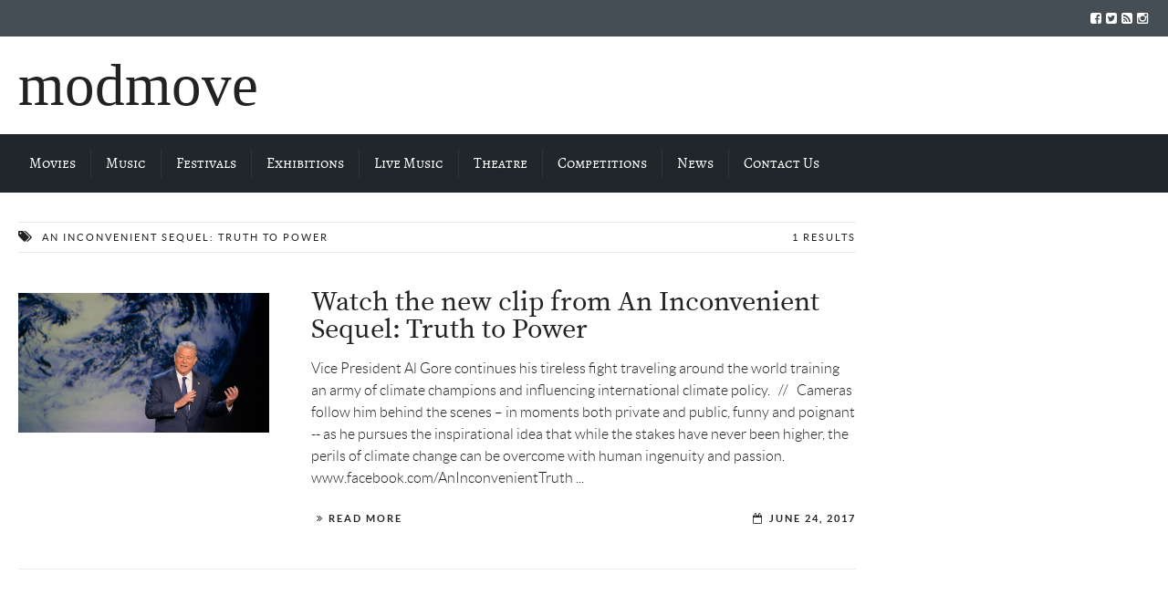

--- FILE ---
content_type: text/html; charset=UTF-8
request_url: https://modmove.com/tag/an-inconvenient-sequel-truth-to-power/
body_size: 79394
content:

<!DOCTYPE html>
<!--[if lt IE 7]>      <html class="no-js lt-ie9 lt-ie8 lt-ie7"> lang="en-AU"> <![endif]-->
<!--[if IE 7]>         <html class="no-js lt-ie9 lt-ie8"> lang="en-AU"> <![endif]-->
<!--[if IE 8]>         <html class="no-js lt-ie9"> lang="en-AU"> <![endif]-->
<!--[if gt IE 8]><!--> <html class="no-js" lang="en-AU"> <!--<![endif]-->

	<head>

        <!-- GENERAL HEADER -->
        <title>modmove | An Inconvenient Sequel: Truth to Power</title>
		<meta content="width=device-width, initial-scale=1, maximum-scale=1, user-scalable=no" name="viewport">
		<meta content="black" name="apple-mobile-web-app-status-bar-style">
		<!--[if IE]><meta http-equiv="X-UA-Compatible" content="IE=edge,chrome=1"><![endif]-->

        <!-- THEME OPTIONS -->
        
        <!-- DYNAMIC HEAD -->
        	<!-- NATIVE HEADER STUFF -->

		
		
		<meta charset="UTF-8">
		<link rel="pingback" href="https://modmove.com/xmlrpc.php" />

	<!-- FAVICON -->

		<link rel="apple-touch-icon" sizes="57x57" href="https://modmove.com/wp-content/themes/scene/img/favicons/apple-touch-icon-57x57.png">
		<link rel="apple-touch-icon" sizes="114x114" href="https://modmove.com/wp-content/themes/scene/img/favicons/apple-touch-icon-114x114.png">
		<link rel="apple-touch-icon" sizes="72x72" href="https://modmove.com/wp-content/themes/scene/img/favicons/apple-touch-icon-72x72.png">
		<link rel="apple-touch-icon" sizes="144x144" href="https://modmove.com/wp-content/themes/scene/img/favicons/apple-touch-icon-144x144.png">
		<link rel="apple-touch-icon" sizes="60x60" href="https://modmove.com/wp-content/themes/scene/img/favicons/apple-touch-icon-60x60.png">
		<link rel="apple-touch-icon" sizes="120x120" href="https://modmove.com/wp-content/themes/scene/img/favicons/apple-touch-icon-120x120.png">
		<link rel="apple-touch-icon" sizes="76x76" href="https://modmove.com/wp-content/themes/scene/img/favicons/apple-touch-icon-76x76.png">
		<link rel="apple-touch-icon" sizes="152x152" href="https://modmove.com/wp-content/themes/scene/img/favicons/apple-touch-icon-152x152.png">

		<meta name="msapplication-TileColor" content="#ffffff">
		<meta name="msapplication-TileImage" content="favicons/mstile-144x144.png">
		 
		<link rel="shortcut icon" href="https://modmove.com/wp-content/themes/scene/img/favicons/favicon.ico" />

		
	<!-- USER FONTS -->

																<link href='http://fonts.googleapis.com/css?family=Merriweather' rel='stylesheet' type='text/css'>
	<!-- OPEN GRAPH -->

		
			<meta property="og:type" content="article" />
			<meta property="og:url" content="http://modmove.com/tag/an-inconvenient-sequel-truth-to-power/"/>
			<meta property="og:site_name" content="modmove" />

								<meta property="og:title" content="modmove" />
				
								<meta property="og:description" content="

Vice President Al Gore continues his tireless fight traveling around the world training an army of climate champions and influencing international climate policy.

&nbsp;
 // 
&nbsp;

Cameras follow him behind the scenes – in moments both private and public, funny and poignant -- as he pursues the inspirational idea that while the ..."/>
				
								<meta property="og:image" content="https://modmove.com/wp-content/uploads/2017/06/An_Inconvenient_Sequel-Truth_to_Power_Trailer.jpg" />
				
		
		<!-- WORDPRESS MAIN HEADER CALL -->
		<link rel="alternate" type="application/rss+xml" title="modmove &raquo; Feed" href="https://modmove.com/feed/" />
<link rel="alternate" type="application/rss+xml" title="modmove &raquo; Comments Feed" href="https://modmove.com/comments/feed/" />
<link rel="alternate" type="application/rss+xml" title="modmove &raquo; An Inconvenient Sequel: Truth to Power Tag Feed" href="https://modmove.com/tag/an-inconvenient-sequel-truth-to-power/feed/" />
		<script type="text/javascript">
			window._wpemojiSettings = {"baseUrl":"https:\/\/s.w.org\/images\/core\/emoji\/72x72\/","ext":".png","source":{"concatemoji":"https:\/\/modmove.com\/wp-includes\/js\/wp-emoji-release.min.js?ver=4.2.4"}};
			!function(a,b,c){function d(a){var c=b.createElement("canvas"),d=c.getContext&&c.getContext("2d");return d&&d.fillText?(d.textBaseline="top",d.font="600 32px Arial","flag"===a?(d.fillText(String.fromCharCode(55356,56812,55356,56807),0,0),c.toDataURL().length>3e3):(d.fillText(String.fromCharCode(55357,56835),0,0),0!==d.getImageData(16,16,1,1).data[0])):!1}function e(a){var c=b.createElement("script");c.src=a,c.type="text/javascript",b.getElementsByTagName("head")[0].appendChild(c)}var f,g;c.supports={simple:d("simple"),flag:d("flag")},c.DOMReady=!1,c.readyCallback=function(){c.DOMReady=!0},c.supports.simple&&c.supports.flag||(g=function(){c.readyCallback()},b.addEventListener?(b.addEventListener("DOMContentLoaded",g,!1),a.addEventListener("load",g,!1)):(a.attachEvent("onload",g),b.attachEvent("onreadystatechange",function(){"complete"===b.readyState&&c.readyCallback()})),f=c.source||{},f.concatemoji?e(f.concatemoji):f.wpemoji&&f.twemoji&&(e(f.twemoji),e(f.wpemoji)))}(window,document,window._wpemojiSettings);
		</script>
		<style type="text/css">
img.wp-smiley,
img.emoji {
	display: inline !important;
	border: none !important;
	box-shadow: none !important;
	height: 1em !important;
	width: 1em !important;
	margin: 0 .07em !important;
	vertical-align: -0.1em !important;
	background: none !important;
	padding: 0 !important;
}
</style>
<link rel='stylesheet' id='scene_widgets_plugin_style-css'  href='https://modmove.com/wp-content/plugins/scene-widgets-plugin/css/style.css?ver=4.2.4' type='text/css' media='all' />
<link rel='stylesheet' id='normalize-css'  href='https://modmove.com/wp-content/themes/scene/css/normalize.min.css?ver=4.2.4' type='text/css' media='all' />
<link rel='stylesheet' id='canon-flexslider-style-css'  href='https://modmove.com/wp-content/themes/scene/css/flexslider.css?ver=4.2.4' type='text/css' media='all' />
<link rel='stylesheet' id='canon-font-awesome-style-css'  href='https://modmove.com/wp-content/themes/scene/css/font-awesome.css?ver=4.2.4' type='text/css' media='all' />
<link rel='stylesheet' id='canon-owl-carousel-style-css'  href='https://modmove.com/wp-content/themes/scene/js/owl-carousel/owl.carousel.css?ver=4.2.4' type='text/css' media='all' />
<link rel='stylesheet' id='canon-mosaic-style-css'  href='https://modmove.com/wp-content/themes/scene/css/mosaic.css?ver=4.2.4' type='text/css' media='all' />
<link rel='stylesheet' id='canon-sidr-style-css'  href='https://modmove.com/wp-content/themes/scene/css/jquery.sidr.light.css?ver=4.2.4' type='text/css' media='all' />
<link rel='stylesheet' id='canon-mediaelementplayer-style-css'  href='https://modmove.com/wp-content/themes/scene/js/media/mediaelementplayer.min.css?ver=4.2.4' type='text/css' media='all' />
<link rel='stylesheet' id='canon-fancybox-style-css'  href='https://modmove.com/wp-content/themes/scene/js/fancybox/jquery.fancybox.css?ver=4.2.4' type='text/css' media='all' />
<link rel='stylesheet' id='canon-fancybox-buttons-style-css'  href='https://modmove.com/wp-content/themes/scene/js/fancybox/helpers/jquery.fancybox-buttons.css?ver=4.2.4' type='text/css' media='all' />
<link rel='stylesheet' id='canon-fancybox-thumbs-style-css'  href='https://modmove.com/wp-content/themes/scene/js/fancybox/helpers/jquery.fancybox-thumbs.css?ver=4.2.4' type='text/css' media='all' />
<link rel='stylesheet' id='js_composer_front-css'  href='https://modmove.com/wp-content/plugins/js_composer/assets/css/js_composer.css?ver=4.3.1' type='text/css' media='all' />
<link rel='stylesheet' id='canon-composer-theme-style-css'  href='https://modmove.com/wp-content/themes/scene/css/composer-theme-style.css?ver=4.2.4' type='text/css' media='all' />
<link rel='stylesheet' id='style-css'  href='https://modmove.com/wp-content/themes/scene/style.css?ver=4.2.4' type='text/css' media='all' />
<link rel='stylesheet' id='responsive_style-css'  href='https://modmove.com/wp-content/themes/scene/css/responsive.css?ver=4.2.4' type='text/css' media='all' />
<link rel='stylesheet' id='fullwidth_style-css'  href='https://modmove.com/wp-content/themes/scene/css/full.css?ver=4.2.4' type='text/css' media='all' />

	<style type="text/css">
	
	
	
		/******************************************************************************
		HEADER OPTIONS
		
		01. Logo Max Width
		02. Header Padding
		03. Header Left Element Positioning
		04. Header Right Element Positioning
		05. Text as Logo
		06. Animate Menus
		*******************************************************************************/
		
		
		/* 
		01. LOGO MAX WIDTH ________________________________________________________ */
		.outter-wrapper .logo {
			max-width: 500px;		}



		/* 
		02. HEADER PADDING ________________________________________________________ */
		.wrapper.logo-container{
			padding-top: 10px;			padding-bottom: 0px;		}   
		
		
		
		/* 
		03. HEADER LEFT ELEMENT POSITIONING ________________________________________________________ */
		.adjust-left {
			position: relative;
			top: 10px;					}
		
		
		
		/* 
		04. HEADER RIGHT ELEMENT POSITIONING ________________________________________________________ */
		.adjust-right {
			position: relative;
								}
		
		
		
		/* 
		05. TEXT AS LOGO SIZE ________________________________________________________ */
		.logo-text {
			font-size: 65px;		}



		/* 
		06. ANIMATE MENUS   ________________________________________________________ */
		 > li {
			left: 0px;		}










		/******************************************************************************
		THEME COLOURS
		
		01. Body Background
		02. Main Plate Background
		03. General Body Text
		04. Body Link Text
		05. Body Link Text Hover
		06. Main Headings
		07. Secondary Body Text
		08. Logo as Text
		09. Pre Header Background
		10. Pre Header Text
		11. Pre Header Text Hover
		12. Header Background
		13. Header Text
		14. Header Text Hover
		15. Post Header Background
		16. Post Header Text
		17. Post Header Text Hover
		18. Tertiary Menu Background
		19. Sidr Block Background
		20. Sidr Block Text
		21. Block Headings Background
		22. Feature Text Color 1
		23. Quotes Text
		24. White Text
		25. Footer Background
		26. Button Color 1
		27. Button Color 1 Hover
		28. Light Blocks Background
		29. Featured Title Background
		30. Menu Border Color
		31. Main Border Color
		32. Footer Border Color
		33. Footer Text Color
		34. Footer Link Hover Color
		35. Footer Text Color 2
		36. Secondary Footer Block
		37. Form Elements
		38. Baseline
		39. Baseline Text
		40. Baseline Text Hover
		
		*******************************************************************************/
		
		

		/* 
		01. BODY BACKGROUND ________________________________________________________ */
		html{
			 
		}
		
		
	
		/* 
		02. MAIN PLATE BACKGROUND __________________________________________________ */
		.outter-wrapper, .text-seperator-line h5, .comment-num, fieldset.boxy fieldset, .mosaic-backdrop,
		ul.graphs > li, ul.review-graph > li .rate-span, ul.comments .even, .maintenance_notice, .text-seperator-line .btn, .text-seperator-line .btn:hover
		/* WOO COMMERCE */,
		.woocommerce #payment div.payment_box, .woocommerce-page #payment div.payment_box, .woocommerce div.product .woocommerce-tabs ul.tabs li.active, .woocommerce #content div.product .woocommerce-tabs ul.tabs li.active, .woocommerce-page div.product .woocommerce-tabs ul.tabs li.active, .woocommerce-page #content div.product .woocommerce-tabs ul.tabs li.active
		/* ROYAL SLIDER */,
		.Canon_Slider_3 .rsThumb.rsNavSelected, .Canon_Slider_1 .rsThumb:nth-child(odd){
			 
		}	
		
		
		
		/* 
		03. GENERAL BODY TEXT ______________________________________________________ */
		html, button, input, select, textarea, .comment-num
		{ 
					}
			
	
	
		/* 
		04. BODY LINK TEXT _________________________________________________________ */
		.body-wrapper a, .boxy blockquote cite, ul.comments li .more a:nth-child(2):before
		/* VC SUPPORT */,
		.wpb_toggle, .text-seperator-line a.btn{
			 		}



		/* 
		05. BODY LINK TEXT HOVER ___________________________________________________ */
		.body-wrapper a:hover, ul.tab-nav li:hover, a.title:hover *, a:hover *, .link-multipages a:hover 
		/* VC SUPPORT */,
		.wpb_toggle:hover, .wpb_tour_tabs_wrapper .wpb_tabs_nav li a:hover,  .text-seperator-line a.btn:hover
		/* ROYAL SLIDER */,
		.canonSlider .feat-title h6.meta a:hover    {
			 color: #f72323;	
		}
		
		
		
		/* 
		06. MAIN HEADINGS TEXT ___________________________________________________ */
		h1, h2, h3, h4, h5, h6
		/* WOO COMMERCE */,
		.woocommerce ul.products li.product .price, .woocommerce-page ul.products li.product .price, .woocommerce table.cart a.remove:hover, .woocommerce #content table.cart a.remove:hover, .woocommerce-page table.cart a.remove:hover, .woocommerce-page #content table.cart a.remove:hover, .summary.entry-summary .price span,  .woocommerce div.product .woocommerce-tabs ul.tabs li a, .woocommerce #content div.product .woocommerce-tabs ul.tabs li a, .woocommerce-page div.product .woocommerce-tabs ul.tabs li a, .woocommerce-page #content div.product .woocommerce-tabs ul.tabs li a, mark{
			 		}
		
		
		
		/* 
		07. SECONDARY BODY TEXT ___________________________________________________ */
		.scene_more_posts .meta, .tweet .meta, .post-date, .rss-date, .review-box .star-rating, .multi_navigation_hint
		/* WOO COMMERCE */,
		 .woocommerce-result-count, .woocommerce ul.products li.product .price del, .woocommerce-page ul.products li.product .price del, .summary.entry-summary .price del span,  .woocommerce .cart-collaterals .cart_totals p small, .woocommerce-page .cart-collaterals .cart_totals p small, .woocommerce .star-rating:before, .woocommerce-page .star-rating:before{
				
		}



		/* 
		08. LOGO AS TEXT ___________________________________________________________ */
		.outter-wrapper .logo.logo-text a{
			 		}

		
		
		/* 
		09. PRE HEADER BLOCK BACKGROUND ____________________________________________ */
		.outter-wrapper.pre-header-area, .breadcrumb-wrapper{
			background: #454e55; 
		}
		
		
		
		/* 
		10. PRE HEADER BLOCK TEXT __________________________________________________ */
		.outter-wrapper.pre-header-area ul.social-links li a, .outter-wrapper.pre-header-area a{
					}
		
		
		/* 
		11. PRE HEADER BLOCK TEXT HOVER ______________________________________________ */
		.outter-wrapper.pre-header-area ul.social-links li a:hover, 
		.outter-wrapper.pre-header-area a:hover, .outter-wrapper.pre-header-area a:hover *{
			color: #f72323;		}

		
		/* 
		12. HEADER BLOCK BACKGROUND ____________________________________________ */
		.outter-wrapper.header-area, .header-area #navigation, .header-area.nav-container,
		.header-area nav ul ul{
			background: #ffffff; 
		}
		
		
		/* 
		13. HEADER BLOCK TEXT __________________________________________________ */
		.outter-wrapper.header-area ul.social-links li a, .outter-wrapper.header-area a{
			color: #222222;		}
		
		
		
		/* 
		14. HEADER BLOCK TEXT HOVER ________________________________________________ */
		.outter-wrapper.header-area ul.social-links li a:hover, .outter-wrapper.header-area a:hover, .outter-wrapper.header-area a:hover *{
			color: #f72323;		}
		


		/* 
		15. POST HEADER BLOCK BACKGROUND ______________________________________________ */
		.outter-wrapper.post-header-area, .post-header-area #navigation, .post-header-area.nav-container,
		.post-header-area.nav-container nav ul{
			background: #1f272a; 
		}
		
		
		
		/* 
		16. POST HEADER BLOCK TEXT ____________________________________________________ */
		.post-header-area, .post-header-area a {
					}
		
		
		/* 
		17. POST HEADER BLOCK TEXT HOVER____________________________________________________ */
		.post-header-area a:hover, .post-header-area a:hover * {
			color: #f72323;		}
		
		
		
		/* 
		18. TERTIARY MENU BLOCK BACKGROUND ____________________________________________ */
		#nav ul ul, .tab-nav li, h3.v_nav, .text-seperator-bar .btn, .post-header-area.nav-container nav ul ul ul,
		.header-style-4 nav ul ul ul
		/* VC SUPPORT */,
		.wpb_tabs .wpb_tabs_nav li, .wpb_tabs .wpb_tabs_nav li:hover {
			 
		}
		
		
		
		/* 
		19. SIDR BLOCK BACKGROUND ______________________________________________ */
		.sidr, .ui-autocomplete li{
			 
		}
		
		
		
		/* 
		20. SIDR MENU TEXT ______________________________________________________ */
		.sidr a, .ui-autocomplete li a{
					}
		
		
		
		/* 
		21. BLOCK HEADINGS BACKGROUND ______________________________________________ */
		aside .widget-title, .tab-nav li.active, h3.v_nav.v_active, .text-seperator-bar, .widget_calendar caption
		/* VC SUPPORT */,
		.wpb_tabs .wpb_tabs_nav li.ui-tabs-active, .wpb_tabs .wpb_tabs_nav li.ui-tabs-active:hover, .wpb_widgetised_column .widget .widget-title  {
			 
		}
		
		
		
		/* 
		22. FEATURE TEXT COLOR 1 ______________________________________________________ */
		.feat-1, .feat-1 *, .feat-1 a, a.feat-1, .sidr a:hover, .breadcrumb-wrapper a:hover, .breadcrumb-wrapper a:hover *, h1 span, h2 span, h3 span, .highlight, .highlight:before, .highlight:after, blockquote cite, a.feat-title:hover, ul.comments .meta a, .paging .meta, .paging .col-1-2:before, .paging .col-1-2:after, .logo.logo-text a:hover, .canon_animated_number h1.super, .statistics li em, .page-numbers .current, .sticky:before,	a.toggle-btn.active:after, a.accordion-btn.active:after, a.sc_toggle-btn.active:after, a.sc_accordion-btn.active:after, nav li.fa:before, a.toggle-btn.active, a.accordion-btn.active, a.sc_toggle-btn.active, a.sc_accordion-btn.active, .scene_fact h4.fittext, ol > li:before, .post ul li:before, .link-multipages a      
		/* VC SUPPPORT */,
		.wpb_toggle_title_active, .wpb_tour .wpb_tabs_nav li.ui-tabs-active a, .ui-accordion-header-active a
		/* WOO COMMERCE */,
		.shipping_calculator h2 a, .woocommerce table.cart a.remove, .woocommerce #content table.cart a.remove, .woocommerce-page table.cart a.remove, .woocommerce-page #content table.cart a.remove, .woocommerce form .form-row .required, .woocommerce-page form .form-row .required, .woocommerce div.product .woocommerce-tabs ul.tabs li a:hover, .woocommerce #content div.product .woocommerce-tabs ul.tabs li a:hover, .woocommerce-page div.product .woocommerce-tabs ul.tabs li a:hover, .woocommerce-page #content div.product .woocommerce-tabs ul.tabs li a:hover, .woocommerce .star-rating span:before, .woocommerce-page .star-rating span:before, .woocommerce div.product .stock, .woocommerce #content div.product .stock, .woocommerce-page div.product .stock, .woocommerce-page #content div.product .stock, .woocommerce div.product .out-of-stock, .woocommerce #content div.product .out-of-stock, .woocommerce-page div.product .out-of-stock, .woocommerce-page #content div.product .out-of-stock
		/* ROYAL SLIDER */,
		.canonSlider .feat-title h6.meta, .canonSlider .feat-title h6.meta a, .canonSlider .rsThumb.rsNavSelected h3, .canonSlider .rsThumb h6, .canonSlider .rsThumb h6 a{
			color: #454e55;		}
		
		
		
		/* 
		23. QUOTES TEXT ______________________________________________________________ */
		.boxy blockquote, blockquote{
					}
		
		
		
		/* 
		24. WHITE TEXT _______________________________________________________________ */
		.breadcrumb-wrapper, .breadcrumb-wrapper a, aside .widget-title, .tab-nav li, h3.v_nav, ol.sc_graphs li,
		.post-tag-cloud li a:hover, .feat-block-1, .feat-block-2, .feat-block-3, .feat-block-4, .feat-block-5, .text-seperator-bar h5, 
		.text-seperator-bar .btn, .text-seperator-bar .btn:hover, .btn, input[type=button], input[type=submit], button, .mosaic-overlay *,
		.search_controls li em, .widget_calendar caption, .flex-direction-nav a, .flex-direction-nav a:hover, .widget_rss .widget-title .rsswidget,
		a.btn, a.btn:hover
		/* VC SUPPORT */,
		.wpb_tabs .wpb_tabs_nav li a, .wpb_tabs .wpb_tabs_nav li.ui-tabs-active a:hover, .wpb_teaser_grid .categories_filter li.active a, .wpb_widgetised_column .widget .widget-title 
		/* WOO COMMERCE */,
		.woocommerce span.onsale, .woocommerce-page span.onsale {
					}
		
		
		
		/* 
		25. FOOTER BACKGROUND _________________________________________________________ */
		.footer-wrapper {
			 
		}
		
		
		
		/* 
		26. BUTTON COLOR 1 ____________________________________________________________ */
		.btn, .form-style-2 .btn, .form-style-2 input[type=button], input[type=button]:hover, input[type=submit]:hover, button:hover,
		.form-style-2 input[type=submit], .form-style-2 button, .search_controls li 
		/* VC SUPPORT */,
		.wpb_button_a .wpb_button.wpb_btn-inverse, .vc_btn_black
		/* WOO COMMERCE */,
		p.demo_store, .woocommerce a.button, .woocommerce button.button, .woocommerce input.button, .woocommerce #respond input#submit, .woocommerce #content input.button, .woocommerce-page a.button, .woocommerce-page button.button, .woocommerce-page input.button, .woocommerce-page #respond input#submit, .woocommerce-page #content input.button,  .woocommerce a.button.alt, .woocommerce button.button.alt, .woocommerce input.button.alt, .woocommerce #respond input#submit.alt, .woocommerce #content input.button.alt, .woocommerce-page a.button.alt, .woocommerce-page button.button.alt, .woocommerce-page input.button.alt, .woocommerce-page #respond input#submit.alt, .woocommerce-page #content input.button.alt, .woocommerce-message:before, .woocommerce .shop_table.cart td.actions .button.alt, .woocommerce .shop_table.cart td.actions .button:hover, .woocommerce .woocommerce-message a.button:hover {
			 
		}
		
		
		
		/* 
		27. BUTTON COLOR 1 HOVER ______________________________________________________ */
		.feat-block-1, .text-seperator-bar .btn:hover, .btn:hover, input[type=button], input[type=submit], button, 
		.post-tag-cloud li a:hover, .search_controls li:hover, .ui-state-focus,
		.footer-wrapper .btn:hover, .footer-wrapper input[type=button]:hover, .footer-wrapper input[type=submit]:hover, .footer-wrapper button:hover, 
		.footer-wrapper .form-style-2 .btn:hover, .footer-wrapper .form-style-2 input[type=button]:hover, .footer-wrapper .form-style-2 input[type=submit]:hover, 
		.footer-wrapper .form-style-2 button:hover, .footer-wrapper .search_controls li:hover,
		ul.graphs > li .rate-span div, ul.review-graph > li .rate-span div
		/* VC SUPPORT */,
		.wpb_teaser_grid .categories_filter li.active, .wpb_button_a .wpb_button.wpb_btn-inverse:hover, .vc_btn_black:hover
		/* WOO COMMERCE */,
		.woocommerce a.button:hover, .woocommerce button:hover, .woocommerce button.button:hover, .woocommerce input.button:hover, .woocommerce #respond input#submit:hover, .woocommerce #content input.button:hover, .woocommerce-page a.button:hover, .woocommerce-page button.button:hover, .woocommerce-page input.button:hover, .woocommerce-page #respond input#submit:hover, .woocommerce-page #content input.button:hover, .woocommerce .shop_table.cart td.actions .button, .woocommerce .shop_table.cart td.actions .button.alt:hover, .woocommerce .woocommerce-message a.button,  .product .cart button.single_add_to_cart_button:hover, #place_order:hover, .woocommerce span.onsale, .woocommerce-page span.onsale,  .widget_price_filter .ui-slider .ui-slider-handle 
		{
			background: #f72323;		}
		
		
	
		/* 
		28. LIGHT BLOCKS BACKGROUND ___________________________________________________ */
		table.table-style-1 tr:nth-child(2n+2), table.table-style-1 th, fieldset.boxy, .message.promo, .post-container .boxy, .boxy.author,
		ul.comments .odd, .post-tag-cloud li a, .form-style-2 input[type=text],  .form-style-2 input[type=email], .form-style-2 input[type=password], 
		.form-style-2 textarea, .form-style-2 input[type=tel],  .form-style-2 input[type=range],.form-style-2  input[type=url], 
		.form-style-2 input[type=number], .boxy.review-box, .comments #respond.comment-respond, ul.sitemap > li > a
		/* VC SUPPORT */,
		.wpb_tour .wpb_tabs_nav li:hover, .wpb_teaser_grid .categories_filter li, .wpb_call_to_action, .vc_call_to_action, .wpb_gmaps_widget .wpb_wrapper,
		.vc_progress_bar .vc_single_bar
		/* WOO COMMERCE */,
		input.input-text, .woocommerce ul.products li.product, .woocommerce ul.products li.product.last .woocommerce-page ul.products li.product, .col2-set.addresses .address, .woocommerce-message, .woocommerce div.product .woocommerce-tabs ul.tabs li, .woocommerce #content div.product .woocommerce-tabs ul.tabs li, .woocommerce-page #content div.product .woocommerce-tabs ul.tabs li, .woocommerce #payment, .woocommerce-page #payment, .woocommerce-main-image img, input#coupon_code, .widget_price_filter .price_slider_wrapper .ui-widget-content
		/* ROYAL SLIDER */,
		.sceneDefault, .sceneDefault .rsOverflow, .sceneDefault .rsSlide, .sceneDefault .rsVideoFrameHolder, .sceneDefault .rsThumbs{
					}
		
				
		
		/* 
		29. FEATURED TITLE BACKGROUND ___________________________________________________ */
		.feat-title{
					}
		
		
		
		/* 
		30. MENU BORDER COLOR ___________________________________________________ */
		.post-header-area #navigation .nav li a, .header-area .nav ul#nav > li a, .sidr ul, .sidr ul li, 
		.post-header-area.nav-container nav ul > li > a, .header-style-4 nav > ul > li > a{
			border-color: #2b363c;		} 
		

		
		/* 
		31. MAIN BORDER COLOR ___________________________________________________ */
		.tab-contents, .body-wrapper ul.thumb-list li, .body-wrapper ul.wiget-comment-list li, hr, .text-seperator-line div,
		blockquote.right, blockquote.left, pre, table.table-style-1, table.table-style-1 th, table.table-style-1 td, table.table-style-2, 
		table.table-style-2 th, table.table-style-2 td, .post-container, .sitemap div > ul, 
		.page-heading, .thumb-list.archive, ul.comments, .post-tag-cloud, .paging, .paging .col-1-2.prev, input[type=text], input[type=email], 
		input[type=password], textarea, input[type=tel],  input[type=range], input[type=url], input[type=number], ul.toggle li, ul.accordion li,
		ul.toggle li:first-child, ul.accordion li:first-child, .scene_more_posts li, aside .list-1 li, ul.statistics li, ul.tweets li.tweet,
		.widget_archive ul li, .widget_calendar th, .widget_calendar td, .widget_categories ul li, .widget_nav_menu ul li, .widget_meta ul li,
		.widget_pages ul li, .widget_recent_comments ul li, .widget_recent_entries ul li, .widget_tag_cloud .tagcloud a, .tabs-tags a, ul.graphs > li .rate-span, ul.review-graph > li .rate-span, .cat-desription p:last-child, .body-wrapper .canon-cleanTabs-container ul.tab-nav li,
		ul.toggle li, ul.accordion li, ul.sc_toggle li, ul.sc_accordion li, .multi_nav_control, #comments_pagination .page-numbers:after
		/* VC SUPPPORT */,
		.vc_separator.vc_sep_color_grey .vc_sep_line, .wpb_toggle, .wpb_content_element.wpb_tabs .wpb_tour_tabs_wrapper .wpb_tab,
		.wpb_tour .wpb_tabs_nav li, .wpb_tour .wpb_tour_tabs_wrapper .ui-tabs-panel, .wpb_content_element .wpb_accordion_wrapper .wpb_accordion_header, 
		.wpb_content_element.wpb_tabs .wpb_tour_tabs_wrapper .wpb_tab, .wpb_teaser_grid ul.categories_filter
		/* WOO COMMERCE */,
		ul.products li .price, ul.products li h3, .woocommerce #payment div.payment_box, .woocommerce-page #payment div.payment_box, .col2-set.addresses .address, p.myaccount_user, .summary.entry-summary .price,  .summary.entry-summary .price, .product_meta .sku_wrapper, .product_meta .posted_in, .product_meta .tagged_as, .product_meta span:first-child, .woocommerce-message, .related.products, .woocommerce .widget_shopping_cart .total, .woocommerce-page .widget_shopping_cart .total, .woocommerce div.product .woocommerce-tabs ul.tabs li, .woocommerce #content div.product .woocommerce-tabs ul.tabs li, .woocommerce-page div.product .woocommerce-tabs ul.tabs li, .woocommerce-page #content div.product .woocommerce-tabs ul.tabs li, .woocommerce div.product .woocommerce-tabs ul.tabs:before, .woocommerce #content div.product .woocommerce-tabs ul.tabs:before, .woocommerce-page div.product .woocommerce-tabs ul.tabs:before, .woocommerce-page #content div.product .woocommerce-tabs ul.tabs:before, .woocommerce div.product .woocommerce-tabs ul.tabs li.active, .woocommerce #content div.product .woocommerce-tabs ul.tabs li.active, .woocommerce-page div.product .woocommerce-tabs ul.tabs li.active, .woocommerce-page #content div.product .woocommerce-tabs ul.tabs li.active, .woocommerce #reviews #comments ol.commentlist li img.avatar, .woocommerce-page #reviews #comments ol.commentlist li img.avatar, .woocommerce #reviews #comments ol.commentlist li .comment-text, .woocommerce-page #reviews #comments ol.commentlist li .comment-text, .upsells.products, .woocommerce #payment ul.payment_methods, .woocommerce-page #payment ul.payment_methods, .woocommerce form.login, .woocommerce form.checkout_coupon, .woocommerce form.register, .woocommerce-page form.login, .woocommerce-page form.checkout_coupon, .woocommerce-page form.register, .woocommerce #reviews #comments ol.commentlist, .widget_price_filter .price_slider_wrapper .ui-widget-content, .widget.woocommerce .tagcloud a, .widget.woocommerce ul.product_list_widget li, .widget.woocommerce ul.product-categories li
		/* ROYAL SLIDER */,
		.Canon_Slider_1 .rsThumb, .Canon_Slider_2 .rsThumb, .Canon_Slider_3 .rsThumb, .Canon_Slider_3 .rsThumbsHor
		  {
			border-color: #eaeaea;	
		}
		
		
		
		/* 
		32. FOOTER BORDER COLOR ___________________________________________________ */
		.footer-wrapper .tag-cloud a, .footer-wrapper .col-1-5, .footer-wrapper ul.list-1 li, .footer-wrapper ul.list-2 li, .footer-wrapper ul.list-3 li,
		.footer-wrapper .widget ul.toggle li, .footer-wrapper .widget ul.accordion li, .footer-wrapper .scene_more_posts li, .footer-wrapper ul.statistics li,
		.footer-wrapper ul.tweets li.tweet, .footer-wrapper .widget_archive ul li, .footer-wrapper .widget_calendar th, .footer-wrapper .widget_calendar td,
		.footer-wrapper .widget_categories ul li, .footer-wrapper .widget_nav_menu ul li, .footer-wrapper .widget_meta ul li, .footer-wrapper .widget_pages ul li,
		.footer-wrapper .widget_recent_comments ul li, .footer-wrapper .widget_recent_entries ul li, .footer-wrapper .widget_tag_cloud .tagcloud a, .footer-wrapper .canon-cleanTabs-container ul.tab-nav li, .footer-wrapper .tabs-tags a, .footer-wrapper .thumb-list li, .footer-wrapper .canon-cleanTabs-container .tab_content,
		 .footer-wrapper ul.wiget-comment-list li,
		 
		 .footer-wrapper .wrapper > .col-1-2, .footer-wrapper .wrapper > .col-1-3, .footer-wrapper .wrapper > .col-1-4, .footer-wrapper .wrapper > .col-1-5, .footer-wrapper .wrapper > .col-2-3, .footer-wrapper .wrapper > .col-3-4, .footer-wrapper .wrapper > .col-2-5, .footer-wrapper .wrapper > .col-3-5, .footer-wrapper .wrapper > .col-4-5{
			border-color: #2b363c;		}
		
		
		
		/* 
		33. FOOTER TEXT COLOR ___________________________________________________ */ 
		.footer-wrapper, .footer-wrapper a, .footer-wrapper a *, .footer-wrapper .canon_animated_number h1.super, .footer-wrapper .canon_animated_number h1.super span,
		.footer-wrapper .boxy blockquote, .footer-wrapper blockquote,  .footer-wrapper .widget_calendar caption, .footer-wrapper .widget-title, .footer-wrapper .canon-cleanTabs-container .tab_content .thumb-list .meta.feat-1 *   {
					}
		
		
		
		/* 
		34. FOOTER LINK HOVER COLOR ___________________________________________________ */ 
		.footer-wrapper a:hover, .footer-wrapper a:hover *, .footer-wrapper cite, .footer-wrapper .statistics li em,
		.footer-wrapper .canon-cleanTabs-container ul.tab-nav li.active, .footer-wrapper .widget ul li:before{
			color: #f72323;		}
		
		
		
		/* 
		35. SECONDARY FOOTER TEXT ___________________________________________________ */
		.footer-wrapper .scene_more_posts .meta, .footer-wrapper .tweet .meta, .footer-wrapper .post-date{
					}
		
		
		
		/* 
		36. SECONDARY FOOTER BLOCK ___________________________________________________ */
		.footer-wrapper .widget_calendar caption, .footer-wrapper .btn, .footer-wrapper input[type=button], .footer-wrapper input[type=submit], .footer-wrapper button, 
		.footer-wrapper .form-style-2 .btn, .footer-wrapper .form-style-2 input[type=button], .footer-wrapper .form-style-2 input[type=submit], .footer-wrapper .form-style-2 button, 
		.footer-wrapper .search_controls li{
					}
		
		
		
		/* 
		37. FORM ELEMENTS ___________________________________________________ */		
		input[type=text],  input[type=email], input[type=password], textarea, input[type=tel],  input[type=range], input[type=url],
		input[type=number] {
					}	

		
		
		/* 
		38. BASELINE ___________________________________________________ */	
		.base-line{
					}
		
		
		
		/* 
		39. BASELINE TEXT___________________________________________________ */	
		.base-line *{
					}
		
		
		
		/* 
		40. BASELINE TEXT HOVER ___________________________________________________ */	
		.base-line a:hover, .base-line a:hover *{
			color: #f72323;		}
		














		/******************************************************************************
		FONTS
		
		01. Body Text
		02. Main Headings Text
		03. Navigation
		04. Second/Meta Headings
		05. Bold Text
		06. Italics Text
		07. Strong Text
		08. Logo Text
		*******************************************************************************/


			
		/* 
		01. BODY TEXT _______________________________________________________________ */ 
		body, input[type=text],  input[type=email], input[type=password], textarea, input[type=tel],  input[type=range], input[type=url],
		input[type=number], .canonSlider, .fa *{
					}
			
		
			
		/* 
		02. MAIN HEADINGS TEXT ______________________________________________________ */ 
		h1, h2, h3, .widget_rss a.rsswidget,  .wpb_tour .wpb_tabs_nav li{
					}
		
		
		 
		/* 
		03. NAVIGATION ______________________________________________________________ */    
		.nav a,  .header-area .wrapper ul li a,  .pre-header-area .wrapper ul li a, .post-header-area.nav-container a, .sidr a  {
					}
		
		
		
		/* 
		04. SECOND / META HEADINGS  _________________________________________________ */ 
		.breadcrumb-wrapper, .footer-wrapper h3.widget-title, aside .widget-title, .tab-nav li, h3.v_nav, h6.meta, .rate-tab i, 
		.text-seperator-bar .btn, blockquote cite, legend, .text-seperator-bar h5, .text-seperator-line h5, .text-seperator-bar .btn, .text-seperator-line .btn, 
		ul.meta, ul.meta a, .page-heading, ul.pagination li, .paging .meta, ul.comments .meta, ul.comments li .more,
		.comment-num, .scene_more_posts .meta, .tweet .meta, ul.graphs > li, ul.review-graph > li, .widget_rss .widget-title .rsswidget, .readmore
		/* VC SUPPORT */,
		.vc_separator h4, .wpb_tabs .wpb_tabs_nav li a, .wpb_tour .wpb_tour_next_prev_nav a, .wpb_teaser_grid .vc_read_more,
		.vc_carousel .vc_read_more, h4.wpb_heading, .wpb_widgetised_column .widget .widget-title {
					}
		
		
		
		/* 
		05. BOLD TEXT  ___________________________________________________________ */
		strong, ul.meta, ul.meta a, .meta, .meta a, .page-heading, ul.pagination li, .paging .meta, ul.comments .meta, ul.comments li .more, ol.sc_graphs li div,
		.btn, input[type=button], input[type=submit], button, ul.toggle li a.toggle-btn, ul.accordion li a.accordion-btn, .statistics li span, .read_more,
		ul.pagination a, ul.page-numbers, #cancel-comment-reply-link, a.toggle-btn:after, a.accordion-btn:after, a.sc_toggle-btn:after, a.sc_accordion-btn:after,
		a.toggle-btn, a.accordion-btn, a.sc_toggle-btn, a.sc_accordion-btn, ol > li:before   
		/* VC SUPPORT */,
		.wpb_toggle, .wpb_accordion .wpb_accordion_header a, .wpb_button_a .wpb_button, .vc_btn,
		.vc_progress_bar .vc_single_bar .vc_label  {
					}
		
		
		
		/* 
		06. ITALICS TEXT _______________________________________________________________ */ 
		.lead, em, i, blockquote, .boxy blockquote, .rate-tab strong, .wp-caption-text, ul.tweets li.tweet {
					}
		
		
		
		/* 
		07. STRONG TEXT  ___________________________________________________________ */
		.rate-tab strong {
					}
		
		
		
		/* 
		08. LOGO TEXT  ___________________________________________________________ */
		.logo.logo-text a{
			font-family: "Merriweather";
		}
		
		
		
		
		
		
		/******************************************************************************
		BACKGROUND
		*******************************************************************************/
		   
		 /*Background Option for Site */
		html{
			background-image: url("http://modmove.com/wp-content/themes/scene/img/patterns/tile3.png")!important;			background-repeat: repeat!important;			background-attachment: fixed!important;			background-position: top center;
					} 

		body div {
			cursor: auto;	
		}
		
			











		
				    
		/******************************************************************************
		FINAL CALL CSS
		*******************************************************************************/
		
			/* FINAL CALL CSS */
			

	</style>


<script type='text/javascript' src='https://modmove.com/wp-includes/js/jquery/jquery.js?ver=1.11.2'></script>
<script type='text/javascript' src='https://modmove.com/wp-includes/js/jquery/jquery-migrate.min.js?ver=1.2.1'></script>
<script type='text/javascript' src='https://modmove.com/wp-content/themes/scene/js/vendor/modernizr-2.6.2-respond-1.1.0.min.js?ver=4.2.4'></script>
<link rel="EditURI" type="application/rsd+xml" title="RSD" href="https://modmove.com/xmlrpc.php?rsd" />
<link rel="wlwmanifest" type="application/wlwmanifest+xml" href="https://modmove.com/wp-includes/wlwmanifest.xml" /> 
<meta name="generator" content="WordPress 4.2.4" />

        <script
            type="text/javascript">var ajaxurl = 'https://modmove.com/wp-admin/admin-ajax.php';</script>

        <meta name="generator" content="Powered by Visual Composer - drag and drop page builder for WordPress."/>

<!-- BEGIN GADWP v4.6 Universal Tracking - https://deconf.com/google-analytics-dashboard-wordpress/ -->
<script>
  (function(i,s,o,g,r,a,m){i['GoogleAnalyticsObject']=r;i[r]=i[r]||function(){
  (i[r].q=i[r].q||[]).push(arguments)},i[r].l=1*new Date();a=s.createElement(o),
  m=s.getElementsByTagName(o)[0];a.async=1;a.src=g;m.parentNode.insertBefore(a,m)
  })(window,document,'script','//www.google-analytics.com/analytics.js','ga');
  ga('create', 'UA-17561001-1', 'auto');
  ga('send', 'pageview');
</script>
<!-- END GADWP Universal Tracking -->


	</head>
	
    <body class="archive tag tag-an-inconvenient-sequel-truth-to-power tag-3073 skin-1 wpb-js-composer js-comp-ver-4.3.1 vc_responsive">
		
        <!-- MAINTENANCE MODE -->
        
        <!-- HEADER -->
        		<!-- HEADER -->
		<div class="sticky-header-wrapper clearfix">


        <!-- Pre Header Area -->
		<div class="outter-wrapper pre-header-area header-style-1 ">

			<div class="wrapper clearfix">
			
				<div class="pre-header-right right stay">

					
	<ul class="social-links boxy">

						<li><a href="https://www.facebook.com/pages/modmovecom/143706559009371?fref=ts" target='_blank'><em class="fa fa-facebook-square"></em></a></li>
							<li><a href="https://twitter.com/modmove" target='_blank'><em class="fa fa-twitter-square"></em></a></li>
							<li><a href="http://modmove.com/feed/" target='_blank'><em class="fa fa-rss-square"></em></a></li>
							<li><a href="http://instagram.com/modmove" target='_blank'><em class="fa fa-instagram"></em></a></li>
			
	</ul>
				</div>

			</div>	

		</div> 
		
			
		
		<!-- Header Area -->
		<div class="outter-wrapper header-area header-style-1 ">
		
			<div class="wrapper clearfix logo-container">
				<header>
					<div class="clearfix">

						<!-- Start Logo -->
						<div class="main-header-left left adjust-left">

							
                                        <div class="logo logo-text"><a href='https://modmove.com'>modmove</a></div>
						</div>
						
						
						<!-- Start Ad -->
						<div class="main-header-right right adjust-right">

							<div class='ads'><script async src="//pagead2.googlesyndication.com/pagead/js/adsbygoogle.js"></script>
<!-- modmove new leaderboard ad -->
<ins class="adsbygoogle"
     style="display:inline-block;width:728px;height:90px"
     data-ad-client="ca-pub-9550766590923202"
     data-ad-slot="4342677381"></ins>
<script>
(adsbygoogle = window.adsbygoogle || []).push({});
</script>
</div>
						</div>

					</div>
				</header>
			</div>

		</div>
		
		
		
		<!-- Post Header Area -->
		<div class="outter-wrapper nav-container post-header-area header-style-1 canon_sticky">
			
			<!-- Start Mobile Menu Icon -->
			<div id="mobile-header" class="">
				<a id="responsive-menu-button" href="#sidr-main">
					<em class="fa fa-bars"></em> Menu
				</a>
			</div>
			
	    	<div id="navigation" class="clearfix">

				    	    	<ul class="menuHideBtn">
    	    		<li><a id="closebtn" class="fa" href="#">&#xf00d;</a></li>
    	    	</ul>

										<!-- WORDPRESS MENU: PRIMARY -->
						<nav id="the-primary-menu-container" class="primary-menu-container"><ul id="the-primary-menu" class="primary-menu"><li id="menu-item-874" class="menu-item menu-item-type-taxonomy menu-item-object-category menu-item-874"><a href="https://modmove.com/category/movies/">Movies</a></li>
<li id="menu-item-879" class="menu-item menu-item-type-taxonomy menu-item-object-category menu-item-879"><a href="https://modmove.com/category/music/">Music</a></li>
<li id="menu-item-877" class="menu-item menu-item-type-taxonomy menu-item-object-category menu-item-877"><a href="https://modmove.com/category/festivals/">Festivals</a></li>
<li id="menu-item-876" class="menu-item menu-item-type-taxonomy menu-item-object-category menu-item-876"><a href="https://modmove.com/category/exhibitions/">Exhibitions</a></li>
<li id="menu-item-878" class="menu-item menu-item-type-taxonomy menu-item-object-category menu-item-878"><a href="https://modmove.com/category/live-music/">Live Music</a></li>
<li id="menu-item-1216" class="menu-item menu-item-type-taxonomy menu-item-object-category menu-item-1216"><a href="https://modmove.com/category/theatre/">Theatre</a></li>
<li id="menu-item-875" class="menu-item menu-item-type-taxonomy menu-item-object-category menu-item-875"><a href="https://modmove.com/category/competitions/">Competitions</a></li>
<li id="menu-item-4257" class="menu-item menu-item-type-taxonomy menu-item-object-category menu-item-4257"><a href="https://modmove.com/category/news/">News</a></li>
<li id="menu-item-1054" class="menu-item menu-item-type-post_type menu-item-object-page menu-item-1054"><a href="https://modmove.com/contact-page/">Contact Us</a></li>
</ul></nav>
			</div>

		</div>

	<!-- SEARCH BOX -->

	    <!-- Start Outter Wrapper -->
	    <div class="outter-wrapper search-header-container" data-status="closed">
	        <!-- Start Main Navigation -->
	        <div class="wrapper">
	            <header class="clearfix">

	                <ul class="search_controls">
	                	<li class="search_control_search"><em class="fa fa-search"></em></li>
	                	<li class="search_control_close"><em class="fa fa-times"></em></li>
	                </ul>

	                <form role="search" method="get" id="searchform" action="https://modmove.com/">
	                    <input type="text" id="s" class="full" name="s" placeholder="" />
	                </form>



	            </header>
	        </div>
	        <!-- End Main Navigation -->
	    </div>
	    <!-- End Outter Wrapper -->		        </div>

    

    	<!-- Start Outter Wrapper -->
    	<div class="outter-wrapper body-wrapper canon-archive">		
    		<div class="wrapper clearfix">
    			
    			<!-- Main Column -->
    			<div class="col-3-4">
    				
    				
					<!-- ARCHIVE HEADER -->
					

						
								<div class="archive-header">

                                    <!-- ABOUT THE AUTHOR -->
                                                        

                                    <!-- PAGE TITLE -->
                                    <div class="page-heading"><em class="fa fa-tags"></em> An Inconvenient Sequel: Truth to Power <span class="s-results">1 results</span></div>									
									<!-- CATEGORY DESCRIPTION -->
										
										
								
                                </div>
						
							
					<!-- FEATURE -->
					
					<!-- LOOP -->
					

					<!-- MAIN LOOP -->
					
                         <!-- uncomment to make stickies appear in the loop when not on page 1 -->
                         <!-- uncomment to remove stickies from loop -->

							


							<!-- STANDARD POST -->
							
								<div id="post-4864" class="post-container clearfix post-4864 post type-post status-publish format-standard has-post-thumbnail hentry category-news tag-al-gore tag-an-inconvenient-sequel-truth-to-power tag-an-inconvenient-truth tag-barack-obama tag-documentary tag-donald-j-trump tag-trailer">

									<!-- FEATURE CONTAINER -->
									
										<div class="rate-container col-1-3">
											
											<!-- META: COMMENTS -->
																						
											<!-- RATING -->
											
											<!-- FEATURED IMAGE -->
											<div class='featured-media'><div class="mosaic-block circle"><a href="https://modmove.com/news/watch-the-new-clip-from-the-highly-anticipated-an-inconvenient-sequel-truth-to-power/" class="mosaic-overlay link" title="An_Inconvenient_Sequel-Truth_to_Power_Trailer"></a><div class="mosaic-backdrop"><img src="https://modmove.com/wp-content/uploads/2017/06/An_Inconvenient_Sequel-Truth_to_Power_Trailer.jpg" alt="Watch the new clip from the highly anticipated An Inconvenient Sequel: Truth to Power" /></div></div></div>
										</div>
										

									
									
									<!-- CONTENT -->
									<div class="col-2-3 last">

										<!-- TITLE -->
										<a href="https://modmove.com/news/watch-the-new-clip-from-the-highly-anticipated-an-inconvenient-sequel-truth-to-power/" class="title"><h1>Watch the new clip from An Inconvenient Sequel: Truth to Power</h1></a>

										<!-- EXCERPT -->
										

Vice President Al Gore continues his tireless fight traveling around the world training an army of climate champions and influencing international climate policy.

&nbsp;
 // 
&nbsp;

Cameras follow him behind the scenes – in moments both private and public, funny and poignant -- as he pursues the inspirational idea that while the stakes have never been higher, the perils of climate change can be overcome with human ingenuity and passion.
www.facebook.com/AnInconvenientTruth

...										
										
										<div class="clearfix readmore-container">

											<!-- READ MORE -->
											<a class="readmore left stay" href="https://modmove.com/news/watch-the-new-clip-from-the-highly-anticipated-an-inconvenient-sequel-truth-to-power/">Read More</a>
											<!-- META: PUBLISH DATE -->
											<ul class="meta right stay"><li><a class="date" href="https://modmove.com/2017/06/24/">June 24, 2017</a></li></ul>										</div>
										
									</div> 

								</div>
								
														<!-- END STANDARD POST -->



							<!-- MEDIA POST -->
														<!-- END MEDIA POST -->




							<!-- QUOTE POST -->
														<!-- END QUOTE POST -->


						<!-- GALLERY POST -->

														<!-- END GALLERY POST -->


						<!-- ADS -->

							
                                                <!-- END IF STICKY NOT-->



										<!-- END LOOP -->
                    <!-- PAGINATION -->
                                            <div class="clearfix">
                                                    </div>
   				</div>
                <!-- end main column -->
    			
    			
				<!-- SIDEBAR -->
				
				<!-- SIDEBAR -->
				<aside class="col-1-4 last">
						
					<div id="text-3" class="widget widget_text">			<div class="textwidget"><script async src="//pagead2.googlesyndication.com/pagead/js/adsbygoogle.js"></script>
<!-- New modmove square advert -->
<ins class="adsbygoogle"
     style="display:inline-block;width:300px;height:250px"
     data-ad-client="ca-pub-9550766590923202"
     data-ad-slot="1711796188"></ins>
<script>
(adsbygoogle = window.adsbygoogle || []).push({});
</script>
</div>
		</div><div id="search-2" class="widget widget_search"><h3 class="widget-title">Looking for something?</h3>
                		<form role="search" method="get" id="searchform" action="https://modmove.com/">

	    					<fieldset class="boxy search-404">
    	            			<input type="text" id="s" class="full" name="s" placeholder="" />
        	        			<input name="button" class="btn" type="submit" value="Search" id="send" />
    						</fieldset>

                		</form>

</div>		<div id="recent-posts-2" class="widget widget_recent_entries">		<h3 class="widget-title">Recent Posts</h3>		<ul>
					<li>
				<a href="https://modmove.com/news/check-out-the-official-trailer-for-scarlet-coming-to-cinemas-february-5/">Check out the official trailer for Scarlet &#8211; coming to Cinemas February 5!</a>
							<span class="post-date">January 22, 2026</span>
						</li>
					<li>
				<a href="https://modmove.com/news/watch-the-new-trailer-for-the-bride-coming-to-cinemas-march-5/">Watch the new trailer for The Bride &#8211; coming to cinemas March 5!</a>
							<span class="post-date">January 21, 2026</span>
						</li>
					<li>
				<a href="https://modmove.com/news/iron-lung-is-coming-to-dendy-cinemas-this-month/">Iron Lung is coming to Dendy Cinemas this month!</a>
							<span class="post-date">January 20, 2026</span>
						</li>
					<li>
				<a href="https://modmove.com/news/check-out-the-new-trailer-for-epic-elvis-presley-in-concert/">Check out the new trailer for EPiC: Elvis Presley in Concert!</a>
							<span class="post-date">January 19, 2026</span>
						</li>
				</ul>
		</div>
			<div id="widget_scene_facebook-4" class="widget widget_scene_facebook">
			<h3 class="widget-title">Like us on facebook</h3>
				<div class="fb-like-box" 
					data-href="https://www.facebook.com/modmovecom-143706559009371" 
					data-colorscheme="light"
					data-width="320"
					data-show-faces=false					data-header=false					data-stream=true  
					data-show-border=true				>
				</div>

			</div>

			<div id="text-2" class="widget widget_text">			<div class="textwidget"><script async src="//pagead2.googlesyndication.com/pagead/js/adsbygoogle.js"></script>
<!-- New modmove square advert -->
<ins class="adsbygoogle"
     style="display:inline-block;width:300px;height:250px"
     data-ad-client="ca-pub-9550766590923202"
     data-ad-slot="1711796188"></ins>
<script>
(adsbygoogle = window.adsbygoogle || []).push({});
</script>
</div>
		</div><div id="archives-2" class="widget widget_archive"><h3 class="widget-title">Archives</h3>		<ul>
	<li><a href='https://modmove.com/2026/01/'>January 2026</a></li>
	<li><a href='https://modmove.com/2025/12/'>December 2025</a></li>
	<li><a href='https://modmove.com/2025/11/'>November 2025</a></li>
	<li><a href='https://modmove.com/2025/10/'>October 2025</a></li>
	<li><a href='https://modmove.com/2025/09/'>September 2025</a></li>
	<li><a href='https://modmove.com/2025/08/'>August 2025</a></li>
	<li><a href='https://modmove.com/2025/07/'>July 2025</a></li>
	<li><a href='https://modmove.com/2025/06/'>June 2025</a></li>
	<li><a href='https://modmove.com/2025/05/'>May 2025</a></li>
	<li><a href='https://modmove.com/2025/04/'>April 2025</a></li>
	<li><a href='https://modmove.com/2025/03/'>March 2025</a></li>
	<li><a href='https://modmove.com/2025/02/'>February 2025</a></li>
	<li><a href='https://modmove.com/2025/01/'>January 2025</a></li>
	<li><a href='https://modmove.com/2024/12/'>December 2024</a></li>
	<li><a href='https://modmove.com/2024/11/'>November 2024</a></li>
	<li><a href='https://modmove.com/2024/10/'>October 2024</a></li>
	<li><a href='https://modmove.com/2024/09/'>September 2024</a></li>
	<li><a href='https://modmove.com/2024/08/'>August 2024</a></li>
	<li><a href='https://modmove.com/2024/07/'>July 2024</a></li>
	<li><a href='https://modmove.com/2024/06/'>June 2024</a></li>
	<li><a href='https://modmove.com/2024/05/'>May 2024</a></li>
	<li><a href='https://modmove.com/2024/04/'>April 2024</a></li>
	<li><a href='https://modmove.com/2024/03/'>March 2024</a></li>
	<li><a href='https://modmove.com/2024/02/'>February 2024</a></li>
	<li><a href='https://modmove.com/2024/01/'>January 2024</a></li>
	<li><a href='https://modmove.com/2023/12/'>December 2023</a></li>
	<li><a href='https://modmove.com/2023/11/'>November 2023</a></li>
	<li><a href='https://modmove.com/2023/10/'>October 2023</a></li>
	<li><a href='https://modmove.com/2023/09/'>September 2023</a></li>
	<li><a href='https://modmove.com/2023/08/'>August 2023</a></li>
	<li><a href='https://modmove.com/2023/07/'>July 2023</a></li>
	<li><a href='https://modmove.com/2023/06/'>June 2023</a></li>
	<li><a href='https://modmove.com/2023/05/'>May 2023</a></li>
	<li><a href='https://modmove.com/2023/04/'>April 2023</a></li>
	<li><a href='https://modmove.com/2023/03/'>March 2023</a></li>
	<li><a href='https://modmove.com/2023/02/'>February 2023</a></li>
	<li><a href='https://modmove.com/2023/01/'>January 2023</a></li>
	<li><a href='https://modmove.com/2022/12/'>December 2022</a></li>
	<li><a href='https://modmove.com/2022/11/'>November 2022</a></li>
	<li><a href='https://modmove.com/2022/10/'>October 2022</a></li>
	<li><a href='https://modmove.com/2022/09/'>September 2022</a></li>
	<li><a href='https://modmove.com/2022/08/'>August 2022</a></li>
	<li><a href='https://modmove.com/2022/07/'>July 2022</a></li>
	<li><a href='https://modmove.com/2022/06/'>June 2022</a></li>
	<li><a href='https://modmove.com/2022/05/'>May 2022</a></li>
	<li><a href='https://modmove.com/2022/04/'>April 2022</a></li>
	<li><a href='https://modmove.com/2022/03/'>March 2022</a></li>
	<li><a href='https://modmove.com/2022/02/'>February 2022</a></li>
	<li><a href='https://modmove.com/2022/01/'>January 2022</a></li>
	<li><a href='https://modmove.com/2021/12/'>December 2021</a></li>
	<li><a href='https://modmove.com/2021/11/'>November 2021</a></li>
	<li><a href='https://modmove.com/2021/10/'>October 2021</a></li>
	<li><a href='https://modmove.com/2021/09/'>September 2021</a></li>
	<li><a href='https://modmove.com/2021/08/'>August 2021</a></li>
	<li><a href='https://modmove.com/2021/07/'>July 2021</a></li>
	<li><a href='https://modmove.com/2021/06/'>June 2021</a></li>
	<li><a href='https://modmove.com/2021/05/'>May 2021</a></li>
	<li><a href='https://modmove.com/2021/04/'>April 2021</a></li>
	<li><a href='https://modmove.com/2021/03/'>March 2021</a></li>
	<li><a href='https://modmove.com/2021/02/'>February 2021</a></li>
	<li><a href='https://modmove.com/2021/01/'>January 2021</a></li>
	<li><a href='https://modmove.com/2020/12/'>December 2020</a></li>
	<li><a href='https://modmove.com/2020/11/'>November 2020</a></li>
	<li><a href='https://modmove.com/2020/10/'>October 2020</a></li>
	<li><a href='https://modmove.com/2020/09/'>September 2020</a></li>
	<li><a href='https://modmove.com/2020/08/'>August 2020</a></li>
	<li><a href='https://modmove.com/2020/07/'>July 2020</a></li>
	<li><a href='https://modmove.com/2020/06/'>June 2020</a></li>
	<li><a href='https://modmove.com/2020/05/'>May 2020</a></li>
	<li><a href='https://modmove.com/2020/04/'>April 2020</a></li>
	<li><a href='https://modmove.com/2020/03/'>March 2020</a></li>
	<li><a href='https://modmove.com/2020/02/'>February 2020</a></li>
	<li><a href='https://modmove.com/2020/01/'>January 2020</a></li>
	<li><a href='https://modmove.com/2019/12/'>December 2019</a></li>
	<li><a href='https://modmove.com/2019/11/'>November 2019</a></li>
	<li><a href='https://modmove.com/2019/10/'>October 2019</a></li>
	<li><a href='https://modmove.com/2019/09/'>September 2019</a></li>
	<li><a href='https://modmove.com/2019/08/'>August 2019</a></li>
	<li><a href='https://modmove.com/2019/07/'>July 2019</a></li>
	<li><a href='https://modmove.com/2019/06/'>June 2019</a></li>
	<li><a href='https://modmove.com/2019/05/'>May 2019</a></li>
	<li><a href='https://modmove.com/2019/04/'>April 2019</a></li>
	<li><a href='https://modmove.com/2019/03/'>March 2019</a></li>
	<li><a href='https://modmove.com/2019/02/'>February 2019</a></li>
	<li><a href='https://modmove.com/2019/01/'>January 2019</a></li>
	<li><a href='https://modmove.com/2018/12/'>December 2018</a></li>
	<li><a href='https://modmove.com/2018/11/'>November 2018</a></li>
	<li><a href='https://modmove.com/2018/10/'>October 2018</a></li>
	<li><a href='https://modmove.com/2018/09/'>September 2018</a></li>
	<li><a href='https://modmove.com/2018/08/'>August 2018</a></li>
	<li><a href='https://modmove.com/2018/07/'>July 2018</a></li>
	<li><a href='https://modmove.com/2018/06/'>June 2018</a></li>
	<li><a href='https://modmove.com/2018/05/'>May 2018</a></li>
	<li><a href='https://modmove.com/2018/04/'>April 2018</a></li>
	<li><a href='https://modmove.com/2018/03/'>March 2018</a></li>
	<li><a href='https://modmove.com/2018/02/'>February 2018</a></li>
	<li><a href='https://modmove.com/2018/01/'>January 2018</a></li>
	<li><a href='https://modmove.com/2017/12/'>December 2017</a></li>
	<li><a href='https://modmove.com/2017/11/'>November 2017</a></li>
	<li><a href='https://modmove.com/2017/10/'>October 2017</a></li>
	<li><a href='https://modmove.com/2017/09/'>September 2017</a></li>
	<li><a href='https://modmove.com/2017/08/'>August 2017</a></li>
	<li><a href='https://modmove.com/2017/07/'>July 2017</a></li>
	<li><a href='https://modmove.com/2017/06/'>June 2017</a></li>
	<li><a href='https://modmove.com/2017/05/'>May 2017</a></li>
	<li><a href='https://modmove.com/2017/04/'>April 2017</a></li>
	<li><a href='https://modmove.com/2017/03/'>March 2017</a></li>
	<li><a href='https://modmove.com/2017/02/'>February 2017</a></li>
	<li><a href='https://modmove.com/2017/01/'>January 2017</a></li>
	<li><a href='https://modmove.com/2016/12/'>December 2016</a></li>
	<li><a href='https://modmove.com/2016/11/'>November 2016</a></li>
	<li><a href='https://modmove.com/2016/10/'>October 2016</a></li>
	<li><a href='https://modmove.com/2016/09/'>September 2016</a></li>
	<li><a href='https://modmove.com/2016/08/'>August 2016</a></li>
	<li><a href='https://modmove.com/2016/07/'>July 2016</a></li>
	<li><a href='https://modmove.com/2016/06/'>June 2016</a></li>
	<li><a href='https://modmove.com/2016/05/'>May 2016</a></li>
	<li><a href='https://modmove.com/2016/04/'>April 2016</a></li>
	<li><a href='https://modmove.com/2016/03/'>March 2016</a></li>
	<li><a href='https://modmove.com/2016/02/'>February 2016</a></li>
	<li><a href='https://modmove.com/2016/01/'>January 2016</a></li>
	<li><a href='https://modmove.com/2015/12/'>December 2015</a></li>
	<li><a href='https://modmove.com/2015/11/'>November 2015</a></li>
	<li><a href='https://modmove.com/2015/10/'>October 2015</a></li>
	<li><a href='https://modmove.com/2015/09/'>September 2015</a></li>
	<li><a href='https://modmove.com/2015/08/'>August 2015</a></li>
	<li><a href='https://modmove.com/2015/07/'>July 2015</a></li>
	<li><a href='https://modmove.com/2015/06/'>June 2015</a></li>
	<li><a href='https://modmove.com/2015/05/'>May 2015</a></li>
	<li><a href='https://modmove.com/2015/04/'>April 2015</a></li>
	<li><a href='https://modmove.com/2015/03/'>March 2015</a></li>
	<li><a href='https://modmove.com/2015/02/'>February 2015</a></li>
	<li><a href='https://modmove.com/2015/01/'>January 2015</a></li>
	<li><a href='https://modmove.com/2014/12/'>December 2014</a></li>
	<li><a href='https://modmove.com/2014/11/'>November 2014</a></li>
	<li><a href='https://modmove.com/2014/10/'>October 2014</a></li>
	<li><a href='https://modmove.com/2014/09/'>September 2014</a></li>
	<li><a href='https://modmove.com/2014/08/'>August 2014</a></li>
	<li><a href='https://modmove.com/2014/07/'>July 2014</a></li>
	<li><a href='https://modmove.com/2014/06/'>June 2014</a></li>
	<li><a href='https://modmove.com/2014/05/'>May 2014</a></li>
	<li><a href='https://modmove.com/2014/04/'>April 2014</a></li>
	<li><a href='https://modmove.com/2014/03/'>March 2014</a></li>
	<li><a href='https://modmove.com/2014/01/'>January 2014</a></li>
	<li><a href='https://modmove.com/2011/01/'>January 2011</a></li>
		</ul>
</div>  

				</aside>    			
    			
    		</div>
    		<!-- end wrapper -->
    	</div>
    	<!-- end outter-wrapper -->
    	

        
		
		
		<!-- FOOTER -->
		
		<!-- FOOTER -->
		<footer>

            <!-- PRE FOOTER -->
            

		<!-- Start Outter Wrapper -->
		<div class="outter-wrapper breadcrumb-wrapper">		
			<div class="wrapper">

				<ul class="canon_breadcrumbs"><li><a href="https://modmove.com"><i class="fa fa-home"></i></a></li><li><span class="canon_breadcrumbs_separator">/</span></li><li>Tag: An Inconvenient Sequel: Truth to Power</li></ul>
			</div>
		</div>	
            <!-- MAIN FOOTER -->
            

		<!-- Start Outter Wrapper -->
		<div class="outter-wrapper footer-wrapper">     
			<div class="wrapper clearfix">


				
								<!-- FOOTER: WIDGET AREA -->
								<div class="widget col-1-4 ">

									<div id="text-5" class="widget widget_text"><h3 class="widget-title">About modmove</h3>			<div class="textwidget">modmove.com started life as a fanzine called Modern Movement. Fifty-four issues were published over a five-year period. Its pages were filled with original comic art, creative writing, popular culture parodies and movie and music reviews.

When moved to the net, photography, what's on around Australia, and public submissions pages were added to the mix. We hope you enjoy your visit!</div>
		</div>  

								</div>
								
							
								<!-- FOOTER: WIDGET AREA -->
								<div class="widget col-1-4 ">

									
			<div id="scene_twitter-3" class="widget scene_twitter">
			<h3 class="widget-title">Latest tweets</h3>
			<div class='twitter_widget'>
				            <a class="twitter-timeline"  href="https://twitter.com/modmove" data-widget-id="550011230065131520">Tweets by @modmove</a>
            <script>!function(d,s,id){var js,fjs=d.getElementsByTagName(s)[0],p=/^http:/.test(d.location)?'http':'https';if(!d.getElementById(id)){js=d.createElement(s);js.id=id;js.src=p+"://platform.twitter.com/widgets.js";fjs.parentNode.insertBefore(js,fjs);}}(document,"script","twitter-wjs");</script>
          
			</div>

			<div class='twitter_theme_design' data-theme_design='true' data-num_tweets='2'>
					<ul class="tweets">
					</ul>
			</div>

			</div>

			  

								</div>
								
							
								<!-- FOOTER: WIDGET AREA -->
								<div class="widget col-1-4 ">

											<div id="recent-posts-4" class="widget widget_recent_entries">		<h3 class="widget-title">Recently on modmove</h3>		<ul>
					<li>
				<a href="https://modmove.com/news/check-out-the-official-trailer-for-scarlet-coming-to-cinemas-february-5/">Check out the official trailer for Scarlet &#8211; coming to Cinemas February 5!</a>
							<span class="post-date">January 22, 2026</span>
						</li>
					<li>
				<a href="https://modmove.com/news/watch-the-new-trailer-for-the-bride-coming-to-cinemas-march-5/">Watch the new trailer for The Bride &#8211; coming to cinemas March 5!</a>
							<span class="post-date">January 21, 2026</span>
						</li>
					<li>
				<a href="https://modmove.com/news/iron-lung-is-coming-to-dendy-cinemas-this-month/">Iron Lung is coming to Dendy Cinemas this month!</a>
							<span class="post-date">January 20, 2026</span>
						</li>
				</ul>
		</div>  

								</div>
								
							
								<!-- FOOTER: WIDGET AREA -->
								<div class="widget col-1-4 last">

									<div id="nav_menu-3" class="widget widget_nav_menu"><h3 class="widget-title">Site Map</h3><div class="menu-modmove-menu-container"><ul id="menu-modmove-menu" class="menu"><li class="menu-item menu-item-type-taxonomy menu-item-object-category menu-item-874"><a href="https://modmove.com/category/movies/">Movies</a></li>
<li class="menu-item menu-item-type-taxonomy menu-item-object-category menu-item-879"><a href="https://modmove.com/category/music/">Music</a></li>
<li class="menu-item menu-item-type-taxonomy menu-item-object-category menu-item-877"><a href="https://modmove.com/category/festivals/">Festivals</a></li>
<li class="menu-item menu-item-type-taxonomy menu-item-object-category menu-item-876"><a href="https://modmove.com/category/exhibitions/">Exhibitions</a></li>
<li class="menu-item menu-item-type-taxonomy menu-item-object-category menu-item-878"><a href="https://modmove.com/category/live-music/">Live Music</a></li>
<li class="menu-item menu-item-type-taxonomy menu-item-object-category menu-item-1216"><a href="https://modmove.com/category/theatre/">Theatre</a></li>
<li class="menu-item menu-item-type-taxonomy menu-item-object-category menu-item-875"><a href="https://modmove.com/category/competitions/">Competitions</a></li>
<li class="menu-item menu-item-type-taxonomy menu-item-object-category menu-item-4257"><a href="https://modmove.com/category/news/">News</a></li>
<li class="menu-item menu-item-type-post_type menu-item-object-page menu-item-1054"><a href="https://modmove.com/contact-page/">Contact Us</a></li>
</ul></div></div>  

								</div>
								
							
			</div>
		</div>
            <!-- POST FOOTER -->
            
		
		<!-- INSERT POST FOOTER -->
		<div class="outter-wrapper base-line">
			<div class="wrapper clearfix">

				<div class="foot left">
					© Copyright modmove 2015 				</div>

				<div class="foot right">

                    
	<ul class="social-links boxy">

						<li><a href="https://www.facebook.com/pages/modmovecom/143706559009371?fref=ts" target='_blank'><em class="fa fa-facebook-square"></em></a></li>
							<li><a href="https://twitter.com/modmove" target='_blank'><em class="fa fa-twitter-square"></em></a></li>
							<li><a href="http://modmove.com/feed/" target='_blank'><em class="fa fa-rss-square"></em></a></li>
							<li><a href="http://instagram.com/modmove" target='_blank'><em class="fa fa-instagram"></em></a></li>
			
	</ul>
				</div>

			</div>
		</div>

		</footer>
            
		
		<!-- GOOGLE ANALYTICS-->
		
		<!-- WP FOOTER -->
				<div id="fb-root"></div>
		<script>
			(function(d, s, id) {
			  var js, fjs = d.getElementsByTagName(s)[0];
			  if (d.getElementById(id)) return;
			  js = d.createElement(s); js.id = id;
			  js.src = "//connect.facebook.net/en_US/all.js#xfbml=1";
			  fjs.parentNode.insertBefore(js, fjs);
			}(document, 'script', 'facebook-jssdk'));
		</script>	
	<script type="text/javascript">var addthis_for_wordpress = 'wpp-4.0.7';
</script><script type="text/javascript" src="//s7.addthis.com/js/300/addthis_widget.js#pubid=ra-54a4e94316fa740e" async="async"></script><script type='text/javascript' src='https://modmove.com/wp-content/plugins/scene-shortcodes-plugin/js/scripts.js?ver=4.2.4'></script>
<script type='text/javascript' src='https://modmove.com/wp-content/plugins/scene-widgets-plugin/js/scripts.js?ver=4.2.4'></script>
<script type='text/javascript' src='https://modmove.com/wp-content/plugins/scene-widgets-plugin/js/jquery.animateNumbers.js?ver=4.2.4'></script>
<script type='text/javascript' src='https://modmove.com/wp-includes/js/jquery/ui/core.min.js?ver=1.11.4'></script>
<script type='text/javascript' src='https://modmove.com/wp-includes/js/jquery/ui/widget.min.js?ver=1.11.4'></script>
<script type='text/javascript' src='https://modmove.com/wp-includes/js/jquery/ui/position.min.js?ver=1.11.4'></script>
<script type='text/javascript' src='https://modmove.com/wp-includes/js/jquery/ui/menu.min.js?ver=1.11.4'></script>
<script type='text/javascript' src='https://modmove.com/wp-includes/js/jquery/ui/autocomplete.min.js?ver=1.11.4'></script>
<script type='text/javascript' src='https://modmove.com/wp-content/themes/scene/js/fancybox/jquery.fancybox.pack.js?ver=4.2.4'></script>
<script type='text/javascript' src='https://modmove.com/wp-content/themes/scene/js/fancybox/lib/jquery.mousewheel-3.0.6.pack.js?ver=4.2.4'></script>
<script type='text/javascript' src='https://modmove.com/wp-content/themes/scene/js/fancybox/helpers/jquery.fancybox-buttons.js?ver=4.2.4'></script>
<script type='text/javascript' src='https://modmove.com/wp-content/themes/scene/js/fancybox/helpers/jquery.fancybox-media.js?ver=4.2.4'></script>
<script type='text/javascript' src='https://modmove.com/wp-content/themes/scene/js/fancybox/helpers/jquery.fancybox-thumbs.js?ver=4.2.4'></script>
<script type='text/javascript' src='https://modmove.com/wp-content/themes/scene/js/isotope.pkgd.min.js?ver=4.2.4'></script>
<script type='text/javascript' src='https://modmove.com/wp-content/themes/scene/js/imagesloaded.pkgd.min.js?ver=4.2.4'></script>
<script type='text/javascript' src='https://modmove.com/wp-content/themes/scene/js/jquery.flexslider-min.js?ver=4.2.4'></script>
<script type='text/javascript' src='https://modmove.com/wp-content/themes/scene/js/fitvids.min.js?ver=4.2.4'></script>
<script type='text/javascript' src='https://modmove.com/wp-content/themes/scene/js/jquery.sidr.js?ver=4.2.4'></script>
<script type='text/javascript' src='https://modmove.com/wp-content/themes/scene/js/media/mediaelement-and-player.min.js?ver=4.2.4'></script>
<script type='text/javascript' src='https://modmove.com/wp-content/themes/scene/js/placeholder.js?ver=4.2.4'></script>
<script type='text/javascript' src='https://modmove.com/wp-content/themes/scene/js/mosaic.1.0.1.min.js?ver=4.2.4'></script>
<script type='text/javascript' src='https://modmove.com/wp-content/themes/scene/js/jquery.matchHeight-min.js?ver=4.2.4'></script>
<script type='text/javascript' src='https://modmove.com/wp-content/themes/scene/js/cleantabs.jquery.js?ver=4.2.4'></script>
<script type='text/javascript' src='https://modmove.com/wp-content/themes/scene/js/jquery.scrollUp.min.js?ver=4.2.4'></script>
<script type='text/javascript' src='https://modmove.com/wp-content/themes/scene/js/selectivizr-min.js?ver=4.2.4'></script>
<script type='text/javascript' src='https://modmove.com/wp-content/themes/scene/js/fittext.js?ver=4.2.4'></script>
<script type='text/javascript' src='https://modmove.com/wp-content/themes/scene/js/owl-carousel/owl.carousel.min.js?ver=4.2.4'></script>
<script type='text/javascript' src='https://modmove.com/wp-content/themes/scene/js/scrollReveal.js?ver=4.2.4'></script>
<script type='text/javascript' src='https://modmove.com/wp-content/themes/scene/js/global_functions.js?ver=4.2.4'></script>
<script type='text/javascript' src='https://modmove.com/wp-content/themes/scene/js/custom-scripts.js?ver=4.2.4'></script>
<script type='text/javascript'>
/* <![CDATA[ */
var extData = {"ajaxUrl":"https:\/\/modmove.com\/wp-admin\/admin-ajax.php","pageType":"tag","templateURI":"https:\/\/modmove.com\/wp-content\/themes\/scene","canonOptions":{"use_responsive_design":"checked","use_boxed_design":"unchecked","use_maintenance_mode":"unchecked","maintenance_title":"We are doing maintenance work!","maintenance_msg":"Don't worry we will be back soon -- in the meantime why don't you visit <a href='http:\/\/www.google.com'><strong><u>Google<\/u><\/strong><\/a>.","favicon_url":"","dev_mode":"unchecked","autocomplete_words":"c++, jquery, I like jQuery, java, php, coldfusion, javascript, asp, ruby","google_analytics_code":"","hide_theme_meta_description":"checked","hide_theme_og":"unchecked","fontface_fix":"checked"},"canonOptionsFrame":{"header_layout":"v1","use_sticky_preheader":"unchecked","use_sticky_header":"unchecked","use_sticky_postheader":"checked","sticky_turn_off_width":"768","header_padding_top":"10","header_padding_bottom":"0","pos_left_element_top":"10","pos_left_element_left":"0","pos_right_element_top":"0","pos_right_element_right":"0","logo_url":"http:\/\/modmove.com\/wp-content\/uploads\/2015\/04\/mm-logo-new-2-1024x297.png","logo_text":"modmove","logo_text_size":"65","logo_max_width":"500","header_banner_code":"<script async src=\"\/\/pagead2.googlesyndication.com\/pagead\/js\/adsbygoogle.js\"><\/script>\r\n<!-- modmove new leaderboard ad -->\r\n<ins class=\"adsbygoogle\"\r\n     style=\"display:inline-block;width:728px;height:90px\"\r\n     data-ad-client=\"ca-pub-9550766590923202\"\r\n     data-ad-slot=\"4342677381\"><\/ins>\r\n<script>\r\n(adsbygoogle = window.adsbygoogle || []).push({});\r\n<\/script>\r\n","header_text":"Entertainment and Popular Culture in Review from Brisbane, Australia","social_in_new":"checked","social_links":[["fa-facebook-square","https:\/\/www.facebook.com\/pages\/modmovecom\/143706559009371?fref=ts"],["fa-twitter-square","https:\/\/twitter.com\/modmove"],["fa-rss-square","http:\/\/modmove.com\/feed\/"],["fa-instagram","http:\/\/instagram.com\/modmove"]],"toolbar_search_button":"checked","show_pre_footer":"checked","show_widgetized_footer":"checked","show_post_footer":"checked","footer_text":"\u00a9 Copyright modmove 2015 "},"canonOptionsPost":{"show_post_meta":"checked","show_post_nav":"unchecked","show_comments":"unchecked","show_archive_title":"checked","show_cat_description":"checked","show_archive_author_box":"unchecked","show_meta_date":"checked","show_meta_comments":"unchecked","blog_layout":"sidebar","blog_sidebar":"canon_archive_sidebar_widget_area","blog_style":"classic","blog_masonry_columns":"2","blog_excerpt_length":"500","cat_layout":"sidebar","cat_sidebar":"canon_archive_sidebar_widget_area","cat_style":"classic","cat_masonry_columns":"2","cat_excerpt_length":"500","archive_layout":"sidebar","archive_sidebar":"canon_archive_sidebar_widget_area","archive_style":"classic","archive_masonry_columns":"2","archive_excerpt_length":"500","search_box_text":"","404_layout":"sidebar","404_sidebar":"canon_archive_sidebar_widget_area","404_title":"Error 404 Page","404_msg":"Sorry, It seems we can't find what you're looking for. Perhaps searching can help.","archive_ads":[{"append_to_posts":"2, 4, 6, 8, 10, 12, 14, 16, 18, 20, 22, 24, 26, 28, 30, 32, 34, 26, 38, 40, 42, 44, 46, 48, 50, 52, 54, 56, 58, 60","ad_code":"<script async src=\"\/\/pagead2.googlesyndication.com\/pagead\/js\/adsbygoogle.js\"><\/script>\r\n<!-- new modmove site extra large leaderboard --> <ins class=\"adsbygoogle\"\r\n     style=\"display:inline-block;width:970px;height:90px\"\r\n     data-ad-client=\"ca-pub-9550766590923202\"\r\n     data-ad-slot=\"9183176180\"><\/ins>\r\n<script>\r\n(adsbygoogle = window.adsbygoogle || []).push({}); <\/script>\r\n","show_ads_blog":"checked","show_ads_category":"checked","show_ads_archive":"checked"}]},"canonOptionsAppearance":{"body_skin_class":"skin-1","color_page_bg":"#f1f1f1","color_body_bg":"#ffffff","color_general_text":"#222222","color_body_link":"#222222","color_body_link_hover":"#f72323","color_body_headings":"#222222","color_general_text_2":"#adadad","color_logo_text":"#222222","color_prehead_bg":"#454e55","color_prehead":"#ffffff","color_prehead_hover":"#f72323","color_head_bg":"#ffffff","color_head":"#222222","color_head_hover":"#f72323","color_posthead_bg":"#1f272a","color_posthead":"#ffffff","color_posthead_hover":"#f72323","color_3rd_menu_bg":"#4c565c","color_sidr_block":"#20272b","color_menu_text_1":"#ffffff","color_block_headings":"#20272b","color_feat_text_1":"#454e55","color_quotes":"#555f64","color_white_text":"#ffffff","color_foot_bg":"#20272b","color_btn_1":"#20272b","color_btn_1_hover":"#f72323","color_block_light":"#f6f6f6","color_feat_title":"#ffffff","color_border_1":"#2b363c","color_border_2":"#eaeaea","color_border_3":"#2b363c","color_foot":"#ffffff","color_foot_a":"#f72323","color_foot_2":"#b6b6b6","color_foot_bg_2":"#2b363c","color_forms_bg":"#f4f4f4","color_baseline_bg":"#171e20","color_baseline":"#b6b6b6","color_baseline_hover":"#f72323","bg_img_url":"http:\/\/modmove.com\/wp-content\/themes\/scene\/img\/patterns\/tile3.png","bg_link":"","bg_repeat":"repeat","bg_attachment":"fixed","font_main":["canon_default","regular","latin"],"font_headings":["canon_default","regular","latin"],"font_nav":["canon_default","regular","latin"],"font_headings_meta":["canon_default","regular","latin"],"font_bold":["canon_default","regular","latin"],"font_italic":["canon_default","regular","latin"],"font_strong":["canon_default","regular","latin"],"font_logo":["Merriweather","regular","latin"],"lightbox_overlay_color":"#000000","lightbox_overlay_opacity":"0.7","anim_img_slider_slideshow":"unchecked","anim_img_slider_delay":"5000","anim_img_slider_anim_duration":"800","anim_quote_slider_slideshow":"unchecked","anim_quote_slider_delay":"5000","anim_quote_slider_anim_duration":"800","lazy_load_on_pagebuilder_elements":"unchecked","lazy_load_on_archive_posts":"unchecked","lazy_load_on_widgets":"unchecked","lazy_load_after":"0.3","lazy_load_enter":"bottom","lazy_load_move":"24","lazy_load_over":"0.56","lazy_load_viewport_factor":"0.2"},"canonOptionsAdvanced":{"custom_widget_areas":{"9999":"","0":"Custom Widget Area 1","1":"Custom Widget Area 2","2":"Custom Widget Area 3"},"use_final_call_css":"unchecked","final_call_css":"","canon_options_data":"","import_data":"","reset_basic":"","reset_all":""}};
var extDataAutocomplete = {"autocompleteArray":["c++","jquery","I like jQuery","java","php","coldfusion","javascript","asp","ruby"]};
/* ]]> */
</script>
<script type='text/javascript' src='https://modmove.com/wp-content/themes/scene/js/scripts.js?ver=4.2.4'></script>
<script type='text/javascript'>
/* <![CDATA[ */
var postTitlesAndUrls = [];
/* ]]> */
</script>
<script type='text/javascript' src='https://modmove.com/wp-content/plugins/addthis/includes/js/add-divs-to-coded-excerpts.js?ver=4.2.4'></script>
<!--wp_footer-->	
	</body>
	
</html>


--- FILE ---
content_type: text/html; charset=utf-8
request_url: https://www.google.com/recaptcha/api2/aframe
body_size: 263
content:
<!DOCTYPE HTML><html><head><meta http-equiv="content-type" content="text/html; charset=UTF-8"></head><body><script nonce="to6ajnEJnpUoiOwwEmEHpg">/** Anti-fraud and anti-abuse applications only. See google.com/recaptcha */ try{var clients={'sodar':'https://pagead2.googlesyndication.com/pagead/sodar?'};window.addEventListener("message",function(a){try{if(a.source===window.parent){var b=JSON.parse(a.data);var c=clients[b['id']];if(c){var d=document.createElement('img');d.src=c+b['params']+'&rc='+(localStorage.getItem("rc::a")?sessionStorage.getItem("rc::b"):"");window.document.body.appendChild(d);sessionStorage.setItem("rc::e",parseInt(sessionStorage.getItem("rc::e")||0)+1);localStorage.setItem("rc::h",'1769025985947');}}}catch(b){}});window.parent.postMessage("_grecaptcha_ready", "*");}catch(b){}</script></body></html>

--- FILE ---
content_type: application/javascript
request_url: https://modmove.com/wp-content/themes/scene/js/custom-scripts.js?ver=4.2.4
body_size: 1543
content:
"use strict";

/**************************************
MB CUSTOM SCRIPTS

EMBED SCROLL PROTECT

***************************************/



/*************************************************************

EMBED SCROLL PROTECT

AUTHOR: Michael Bregnbak
DESCRIPTION: When embedding content sometimes scrolling when mouse is over embedded content will interact with content instead of scrolling page (e.g. zoom on Google Maps). 
The Embed Scroll Protect will protect against this by creating an invisible overlay. Clicking this overlay will remove it and allow users to interact with content.
HOW-TO-USE: $('.some-selector').embedScrollProtect();
Now you can put class some-selector on e.g. Google Maps iframe.

*************************************************************/


	(function ( $ ) {
	 
	    $.fn.embedScrollProtect = function() {

	        // add markup
	        this.wrap('<div class="embed-scroll-protect-wrapper"></div>');
	        this.before('<div class="embed-scroll-protect-overlay"></div>')

	        var $wrapper = $('.embed-scroll-protect-wrapper');
	        var $overlay = $('.embed-scroll-protect-overlay');
	 
	        // add css
	        $wrapper.css({
	        	position: 'relative',
	        });
	        $overlay.css({
	        	position: 'absolute',
	        	top: 0,
	        	left: 0,
	        	width: '100%',
	        	height: '100%',
	        });

	        // on click event
	        $overlay.on('click', function() {
	        	$(this).remove();	
	        })

	        return this;
	 
	    };
	 
	}( jQuery ));

